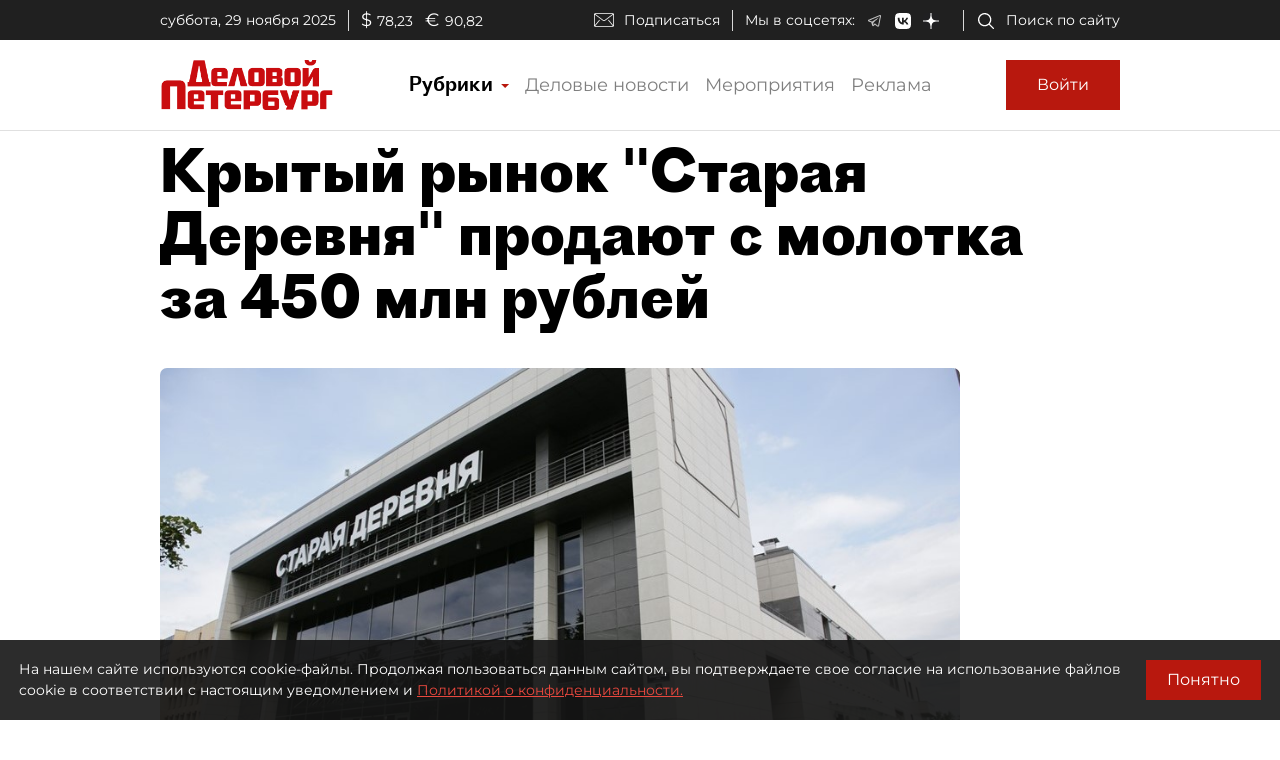

--- FILE ---
content_type: application/javascript
request_url: https://smi2.ru/counter/settings?payload=COmNAxje-MnqrDM6JGJiNWVhZjkzLWNkNTMtNGEzOS1hNjYzLTA0NzVlZWIwM2MzMg&cb=_callbacks____0mijn37se
body_size: -167
content:
_callbacks____0mijn37se("[base64]");

--- FILE ---
content_type: image/svg+xml
request_url: https://www.dp.ru/assets/dp-icons/bookmark.svg
body_size: 203
content:
<?xml version="1.0" encoding="utf-8"?>
<svg width="13px" height="20px" viewBox="0 0 13 20" version="1.1" xmlns:xlink="http://www.w3.org/1999/xlink" xmlns="http://www.w3.org/2000/svg">
  <defs>
    <path d="M0 0L0 19.759L6.5 14.9398L13 19.759L13 0L0 0Z" transform="translate(5.3290705E-15 0.08726747)" id="path_1" />
    <clipPath id="clip_1">
      <use xlink:href="#path_1" />
    </clipPath>
  </defs>
  <g id="noun_Add-Bookmark_1633759">
    <g id="Group">
      <g id="Path">
        <g clip-path="url(#clip_1)">
          <use xlink:href="#path_1" fill="none" stroke="#000000" stroke-width="2" />
        </g>
      </g>
    </g>
  </g>
</svg>